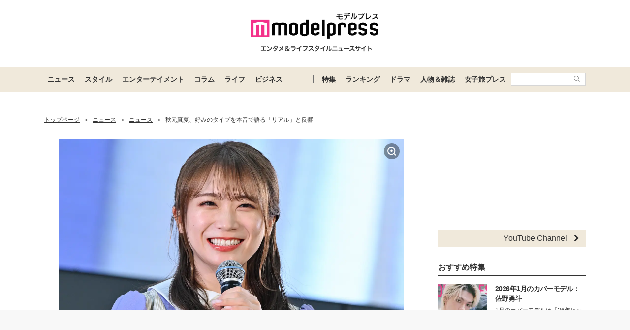

--- FILE ---
content_type: text/html; charset=utf-8
request_url: https://www.google.com/recaptcha/api2/aframe
body_size: 184
content:
<!DOCTYPE HTML><html><head><meta http-equiv="content-type" content="text/html; charset=UTF-8"></head><body><script nonce="mU-jMRAQfPb17fVglIEe8g">/** Anti-fraud and anti-abuse applications only. See google.com/recaptcha */ try{var clients={'sodar':'https://pagead2.googlesyndication.com/pagead/sodar?'};window.addEventListener("message",function(a){try{if(a.source===window.parent){var b=JSON.parse(a.data);var c=clients[b['id']];if(c){var d=document.createElement('img');d.src=c+b['params']+'&rc='+(localStorage.getItem("rc::a")?sessionStorage.getItem("rc::b"):"");window.document.body.appendChild(d);sessionStorage.setItem("rc::e",parseInt(sessionStorage.getItem("rc::e")||0)+1);localStorage.setItem("rc::h",'1769225846548');}}}catch(b){}});window.parent.postMessage("_grecaptcha_ready", "*");}catch(b){}</script></body></html>

--- FILE ---
content_type: text/javascript; charset=UTF-8
request_url: https://yads.yjtag.yahoo.co.jp/tag?s=41547_662570&fr_id=yads_8055722-0&p_elem=yads41547_662570&u=https%3A%2F%2Fmdpr.jp%2Fnews%2F4006989&pv_ts=1769225839589&cu=https%3A%2F%2Fmdpr.jp%2Fnews%2Fdetail%2F4006989&suid=0d44a56a-4795-4daa-b2a3-aba80c084bf1
body_size: 946
content:
yadsDispatchDeliverProduct({"dsCode":"41547_662570","patternCode":"41547_662570-698910","outputType":"js_frame","targetID":"yads41547_662570","requestID":"8da17f77534a7e4e2ccd5a5fb04d928f","products":[{"adprodsetCode":"41547_662570-698910-738080","adprodType":12,"adTag":"<script onerror=\"YJ_YADS.passback()\" type=\"text/javascript\" src=\"//yj-a.p.adnxs.com/ttj?id=29553786&position=below&rla=SSP_FP_CODE_RLA&rlb=SSP_FP_CODE_RLB&size=728x90\"></script>","width":"728","height":"90"},{"adprodsetCode":"41547_662570-698910-738078","adprodType":3,"adTag":"<script onerror='YJ_YADS.passback()' src='https://yads.yjtag.yahoo.co.jp/yda?adprodset=41547_662570-698910-738078&cb=1769225845607&cu=https%3A%2F%2Fmdpr.jp%2Fnews%2Fdetail%2F4006989&p_elem=yads41547_662570&pv_id=8da17f77534a7e4e2ccd5a5fb04d928f&suid=0d44a56a-4795-4daa-b2a3-aba80c084bf1&u=https%3A%2F%2Fmdpr.jp%2Fnews%2F4006989' type='text/javascript'></script>","width":"728","height":"90","iframeFlag":1},{"adprodsetCode":"41547_662570-698910-738079","adprodType":5,"adTag":"<script type=\"text/javascript\">(function(){var prefix=window.location.protocol=='https:'?'https://s.':'http://ah.';document.write('<a href=\"http://promotionalads.yahoo.co.jp/quality/\" target=\"_blank\"> <img src=\"' + prefix + 'yimg.jp/images/im/innerad/QC_728_90.jpg\" width=\"728\" height=\"90\" border=\"0\"> </img> </a> ');})()</script>","width":"728","height":"90"}],"measurable":1,"frameTag":"<div style=\"text-align:center;\"><iframe src=\"https://s.yimg.jp/images/listing/tool/yads/yads-iframe.html?s=41547_662570&fr_id=yads_8055722-0&p_elem=yads41547_662570&u=https%3A%2F%2Fmdpr.jp%2Fnews%2F4006989&pv_ts=1769225839589&cu=https%3A%2F%2Fmdpr.jp%2Fnews%2Fdetail%2F4006989&suid=0d44a56a-4795-4daa-b2a3-aba80c084bf1\" style=\"border:none;clear:both;display:block;margin:auto;overflow:hidden\" allowtransparency=\"true\" data-resize-frame=\"true\" frameborder=\"0\" height=\"90\" id=\"yads_8055722-0\" name=\"yads_8055722-0\" scrolling=\"no\" title=\"Ad Content\" width=\"728\" allow=\"fullscreen; attribution-reporting\" allowfullscreen loading=\"eager\" ></iframe></div>"});

--- FILE ---
content_type: application/javascript; charset=utf-8
request_url: https://fundingchoicesmessages.google.com/f/AGSKWxVZXxtBNTHP85TG-kZeqrmd5yl8kp6WwbD8P6xmhYQC1Ds2zLvc1XlHNBpVkcT1BoYaTpQbPxzYjXmSW3_PGQBe_qRza16e1VQ9-44WRD2q2SGkY3crfmWVqEMnMvX7362cxo1j68eyAyBBPuIFJRjPpTfHs-zlBfvWokrPISqsdV2YooA8BtytYvHS/_/ext/adform-/get/ad?/530x60_/adbotleft._300.htm
body_size: -1289
content:
window['9447570b-fbf7-4dd4-998b-79a312f95885'] = true;